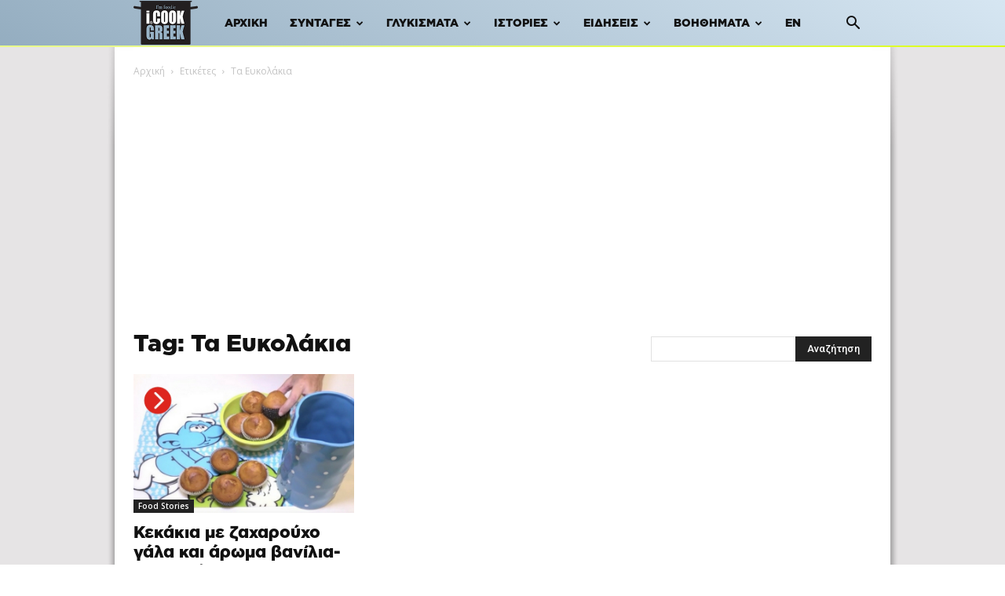

--- FILE ---
content_type: text/html; charset=utf-8
request_url: https://www.google.com/recaptcha/api2/aframe
body_size: 214
content:
<!DOCTYPE HTML><html><head><meta http-equiv="content-type" content="text/html; charset=UTF-8"></head><body><script nonce="f8JP7c2tph2o4OdafDr_UQ">/** Anti-fraud and anti-abuse applications only. See google.com/recaptcha */ try{var clients={'sodar':'https://pagead2.googlesyndication.com/pagead/sodar?'};window.addEventListener("message",function(a){try{if(a.source===window.parent){var b=JSON.parse(a.data);var c=clients[b['id']];if(c){var d=document.createElement('img');d.src=c+b['params']+'&rc='+(localStorage.getItem("rc::a")?sessionStorage.getItem("rc::b"):"");window.document.body.appendChild(d);sessionStorage.setItem("rc::e",parseInt(sessionStorage.getItem("rc::e")||0)+1);localStorage.setItem("rc::h",'1765533989446');}}}catch(b){}});window.parent.postMessage("_grecaptcha_ready", "*");}catch(b){}</script></body></html>

--- FILE ---
content_type: text/css
request_url: https://www.icookgreek.com/wp-content/themes/Newspaper-child/style.css?ver=12.6.2c
body_size: 1564
content:
/*
Theme Name:     Newspaper Child theme
Theme URI: 		http://themeforest.net/user/tagDiv/portfolio
Description:    Child theme made by tagDiv
Author:         tagDiv
Author URI: 	http://themeforest.net/user/tagDiv/portfolio
Template:       Newspaper
Version:        9.0c
*/


/*  ----------------------------------------------------------------------------
    This file will load automatically when the child theme is active. You can use it
    for custom CSS.
*/


@font-face {
    font-family: 'Gotham Greek Black';
    src: url('fonts/GothamGRBlack.eot');
    src: url('fonts/GothamGRBlack.eot?#iefix') format('embedded-opentype'),
         url('fonts/GothamGRBlack.woff2') format('woff2'),
         url('fonts/GothamGRBlack.woff') format('woff'),
         url('fonts/GothamGRBlack.ttf')  format('truetype'),
         url('fonts/GothamGRBlack.svg#Gotham Greek') format('svg');
}
@font-face {
    font-family: 'Gotham Greek Light';
    src: url('fonts/GothamGRLight.eot');
    src: url('fonts/GothamGRLight.eot?#iefix') format('embedded-opentype'),
         url('fonts/GothamGRLight.woff2') format('woff2'),
         url('fonts/GothamGRLight.woff') format('woff'),
         url('fonts/GothamGRLight.ttf')  format('truetype'),
         url('fonts/GothamGRLight.svg#Gotham Greek') format('svg');
}

.sf-menu ul .td-menu-item > a {
    font-size: 14px;
}
.td-main-menu-logo img {
    padding: 0 0 4px 0 !important;
}
.td-header-wrap .td-header-menu-wrap-full, .td-header-menu-wrap.td-affix, .td-header-style-3 .td-header-main-menu, .td-header-style-3 .td-affix .td-header-main-menu, .td-header-style-4 .td-header-main-menu, .td-header-style-4 .td-affix .td-header-main-menu, .td-header-style-8 .td-header-menu-wrap.td-affix, .td-header-style-8 .td-header-top-menu-full {
    background: linear-gradient(-150deg, #d6e6f2, #94adc0);
    color: #111111 !important;
}
.td-footer-wrapper {
    background-image: linear-gradient(-150deg, #c2fdbdab, #94adc0), url(pattern.png);
	background-repeat: no-repeat, repeat;
    color: #111111 !important;
}
.td-sub-footer-container {
    background-color: #221e1f !important;
}
.td-header-wrap .black-menu .sf-menu > .current-menu-item > a, .td-header-wrap .black-menu .sf-menu > li > a:hover, .sfHover > a, .td-header-wrap .black-menu .sf-menu > .current-menu-ancestor > a, .td-header-wrap .black-menu .sf-menu > .current-category-ancestor > a {
	background: transparent!important;
}
.td-footer-wrapper::before {
  content:""!important;
background: linear-gradient(90deg, rgb(232 253 138) 28%, rgb(219 255 24) 100%);
  height: 4px!important;
  margin-top:-4px;
  display: block;
}
.td-header-menu-wrap::after  {
  content:""!important;
background: linear-gradient(90deg, rgb(232 253 138) 28%, rgb(219 255 24) 100%);
  height: 2px!important;
  margin-top:-2px;
  display: block;
}
.sf-menu > li.menu-item a:hover, .sf-menu > li.current-menu-item a.sf-with-ul, .sf-menu > li.current-menu-ancestor a.sf-with-ul, .sf-menu > li.menu-item-home.current-menu-item a, .sf-menu > li.menu-item-home.current-menu-ancestor a {
  color: #955b7e !important;
}
.sf-menu > li.menu-item a.sf-with-ul::after, .sf-menu > li.menu-item-home.menu-item a::after {    
  bottom: 10px !important;
  content: "" !important;
  display: block !important;
  height: 2px !important;
  left: 20% !important;
  background: #955b7e !important;
  transition: width 0.3s ease 0s, left 0.3s ease 0s !important;
  width: 0 !important;
}
.sf-menu > li.menu-item a.sf-with-ul:hover::after, .sf-menu > li.menu-item-home.menu-item a:hover::after, .sf-menu > li.menu-item.current-category-ancestor a::after { 
  width: 50% !important;
  left: 0 !important;
}
.sf-menu > li.current-menu-item a.sf-with-ul::after, .sf-menu > li.current-menu-ancestor a.sf-with-ul::after { 
  width: 50% !important;
  bottom: 10px !important;
  content: "" !important;
  display: block !important;
  height: 2px !important;
  left: 20% !important;
  background: #955b7e !important;
}
.td-theme-wrap .td-mega-menu .td-next-prev-wrap a:hover {
    color: #fff !important;
}
a.level1 span {
	line-height: 1;
}
a.level1 {
	border-bottom: 2px solid #955b7e !important;
	display: inline-block;
	line-height: 0.85;
}
body, .td-sub-footer-container {
	font-family: 'Roboto' !important;
}
.sf-menu > li > a, .entry-title, .td-block-title span, .block-title {
    font-family: 'Gotham Greek Black' !important;
	font-weight: normal !important;
}
.sf-menu .block-title {
    margin-bottom: 15px;
}
.td-container-wrap {
    background-color: transparent;
}
.td-boxed-layout .td-container-wrap {
    width: 970px;
	max-width: 100%;
}
.td-container, .tdc-row, .tdc-row-composer {
    width: 940px;
	max-width: 100%;
}
.td-boxed-layout .td-header-menu-wrap.td-affix {
    width: 970px;
	max-width: 100%;
}
.tdc-content-wrap {
    width: 970px;
	max-width: 100%;
	margin:auto;
}
.td-crumb-container {
    min-height: unset;
}
.wpadcenter-adgroup__row {
    display: table !important;
    margin-bottom: 10px;
}
.td-main-content-wrap .td-container {
    background: #fff;
    position: relative;
}
.skin-ad {
    background-image:url(/wp-content/uploads/banners/skin_icookgreek.jpg);
    background-color: #E6E4E5;
    background-repeat:no-repeat;
    background-position: center top; 
    position:fixed;
    height: 100%;
    width: 100%;
    top: 0px;
    left: 0px;
}
#skinbackground {
    width: 100%;
    margin-left: auto;
    margin-right: auto;
    position: absolute;
}
.tdm-descr {
    font-size: 14px;
}
.td-sub-footer-container {
    position: relative;
}
.block-title span {
    background-color: #955b7e !important;
    letter-spacing: 0.5px !important;
    padding: 5px 10px !important;
}
.tax-category_recipe .td-category-header {
    padding-bottom: 18px;
}
.td-header-wrap .td-header-menu-wrap-full, .td-header-wrap .td-header-menu-wrap, .td-header-wrap .td-header-main-menu {
    background-color: transparent !important;
}
.td-mobile-container .td-menu-login-section {
    display: none;
}
.sub-menu .td-container, .sub-menu .tdc-row, .sub-menu .tdc-row-composer {
	width: 100% !important;
	padding-left: 5px;
	padding-right: 5px;
}
.sub-menu a:not(:hover) {
	color: #111;
}
.sub-menu .block-title.td-block-title a {
	color: #fff;
	text-transform: uppercase;
}
.sub-menu .block-title.td-block-title a:hover {
	color: #fff !important;
}
.sub-menu hr {
    border: none;
    margin-top: 20px;
    margin-bottom: 20px;
}
.sub-menu .wprm-recipe-snippet, .sub-menu .wprm-recipe-template-excerpt {
	display: none;
}
.tdc-footer-wrap .td-social-icon-wrap .td-icon-font:before {
    font-size: 28px;
}
#td-mobile-nav .td-social-icon-wrap .td-icon-font:before {
    font-size: 24px;
}
.td-post-custom-related-posts img {
	width: 100%;
	max-width: 100% !important;
}
div.simplesocialbuttons.simplesocialbuttons-align-left {
    text-align: center;
}
.widget a {
    color: #955b7e;
}
.simplesocialbuttons.simplesocial-round-icon button:not(:hover) {
    color: #fff !important;
    border-color: transparent !important;
    background: #000;
}
.wpadcenter-ad-container {
    display: table;
	margin: 0 auto;
}
.archiki .td-page-header.td-container {
  display: none;
}
.tagdiv-type p {
  font-size: 16px;
}
.flex-banner {
  display:inline-flex;
}
.td-post-content .widget {
  margin-bottom:5px;
}
.wprm_recipe .td-post-date, .wprm_recipe .td-post-author-name.span, .wprm_recipe .td-module-comments {
	display:none;
}
.post_recipe .td-post-date, .post_recipe .td-author-line {
	display:none;
}
.archive.category .td-module-comments {
	display:none;
}

@media only screen and (min-width: 768px) {
.menu-item-43853 .menu-item {
	display:none;
}
}

.sub-menu .td_block_wrap {
    margin-bottom: 0;
}
.td-category .entry-category.featured, .td-category .entry-category.publi {
	display:none;
}

@media only screen and (max-width: 992px) {
.td-pb-row {
    display: block !important;
}
}

@media only screen and (max-width: 768px) {
.footer-logo-wrap img {
    width: 120px;
}
.flex-banner {
  display:block;
}
}